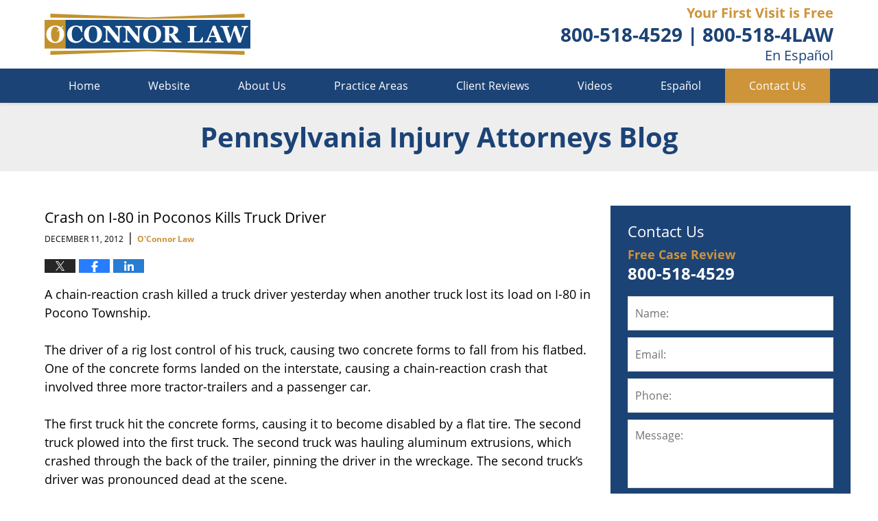

--- FILE ---
content_type: text/html; charset=UTF-8
request_url: https://www.pennsylvaniainjuryattorneysblog.com/crash-on-i-80-in-poconos-kills-truck-driver/
body_size: 14190
content:
<!DOCTYPE html>
<html class="no-js displaymode-full" itemscope itemtype="http://schema.org/Blog" lang="en-US">
	<head prefix="og: http://ogp.me/ns# article: http://ogp.me/ns/article#" >
		<meta http-equiv="Content-Type" content="text/html; charset=utf-8" />
		<title>Crash on I-80 in Poconos Kills Truck Driver &#8212; Pennsylvania Injury Attorneys Blog &#8212; December 11, 2012</title>
		<meta name="viewport" content="width=device-width, initial-scale=1.0" />

		<link rel="stylesheet" type="text/css" media="all" href="/jresources/css/main.css?ver=20210622052857" />


		<script type="text/javascript">
			document.documentElement.className = document.documentElement.className.replace(/\bno-js\b/,"js");
		</script>

		<meta name="referrer" content="origin" />
		<meta name="referrer" content="unsafe-url" />

		<meta name='robots' content='index, follow, max-image-preview:large, max-snippet:-1, max-video-preview:-1' />
	<style>img:is([sizes="auto" i], [sizes^="auto," i]) { contain-intrinsic-size: 3000px 1500px }</style>
	
	<!-- This site is optimized with the Yoast SEO plugin v25.7 - https://yoast.com/wordpress/plugins/seo/ -->
	<meta name="description" content="A chain-reaction crash killed a truck driver yesterday when another truck lost its load on I-80 in Pocono Township. The driver of a rig lost control of &#8212; December 11, 2012" />
	<link rel="canonical" href="https://www.pennsylvaniainjuryattorneysblog.com/crash-on-i-80-in-poconos-kills-truck-driver/" />
	<meta name="twitter:label1" content="Written by" />
	<meta name="twitter:data1" content="O&#039;Connor Law" />
	<meta name="twitter:label2" content="Est. reading time" />
	<meta name="twitter:data2" content="1 minute" />
	<!-- / Yoast SEO plugin. -->


<link rel='dns-prefetch' href='//stats.wp.com' />
<link rel='dns-prefetch' href='//v0.wordpress.com' />
<link rel="alternate" type="application/rss+xml" title="Pennsylvania Injury Attorneys Blog &raquo; Feed" href="https://www.pennsylvaniainjuryattorneysblog.com/feed/" />
<link rel="alternate" type="application/rss+xml" title="Pennsylvania Injury Attorneys Blog &raquo; Comments Feed" href="https://www.pennsylvaniainjuryattorneysblog.com/comments/feed/" />
<script type="text/javascript">
/* <![CDATA[ */
window._wpemojiSettings = {"baseUrl":"https:\/\/s.w.org\/images\/core\/emoji\/16.0.1\/72x72\/","ext":".png","svgUrl":"https:\/\/s.w.org\/images\/core\/emoji\/16.0.1\/svg\/","svgExt":".svg","source":{"concatemoji":"https:\/\/www.pennsylvaniainjuryattorneysblog.com\/wp-includes\/js\/wp-emoji-release.min.js?ver=7f08c3448240c80842b50f945023b5cf"}};
/*! This file is auto-generated */
!function(s,n){var o,i,e;function c(e){try{var t={supportTests:e,timestamp:(new Date).valueOf()};sessionStorage.setItem(o,JSON.stringify(t))}catch(e){}}function p(e,t,n){e.clearRect(0,0,e.canvas.width,e.canvas.height),e.fillText(t,0,0);var t=new Uint32Array(e.getImageData(0,0,e.canvas.width,e.canvas.height).data),a=(e.clearRect(0,0,e.canvas.width,e.canvas.height),e.fillText(n,0,0),new Uint32Array(e.getImageData(0,0,e.canvas.width,e.canvas.height).data));return t.every(function(e,t){return e===a[t]})}function u(e,t){e.clearRect(0,0,e.canvas.width,e.canvas.height),e.fillText(t,0,0);for(var n=e.getImageData(16,16,1,1),a=0;a<n.data.length;a++)if(0!==n.data[a])return!1;return!0}function f(e,t,n,a){switch(t){case"flag":return n(e,"\ud83c\udff3\ufe0f\u200d\u26a7\ufe0f","\ud83c\udff3\ufe0f\u200b\u26a7\ufe0f")?!1:!n(e,"\ud83c\udde8\ud83c\uddf6","\ud83c\udde8\u200b\ud83c\uddf6")&&!n(e,"\ud83c\udff4\udb40\udc67\udb40\udc62\udb40\udc65\udb40\udc6e\udb40\udc67\udb40\udc7f","\ud83c\udff4\u200b\udb40\udc67\u200b\udb40\udc62\u200b\udb40\udc65\u200b\udb40\udc6e\u200b\udb40\udc67\u200b\udb40\udc7f");case"emoji":return!a(e,"\ud83e\udedf")}return!1}function g(e,t,n,a){var r="undefined"!=typeof WorkerGlobalScope&&self instanceof WorkerGlobalScope?new OffscreenCanvas(300,150):s.createElement("canvas"),o=r.getContext("2d",{willReadFrequently:!0}),i=(o.textBaseline="top",o.font="600 32px Arial",{});return e.forEach(function(e){i[e]=t(o,e,n,a)}),i}function t(e){var t=s.createElement("script");t.src=e,t.defer=!0,s.head.appendChild(t)}"undefined"!=typeof Promise&&(o="wpEmojiSettingsSupports",i=["flag","emoji"],n.supports={everything:!0,everythingExceptFlag:!0},e=new Promise(function(e){s.addEventListener("DOMContentLoaded",e,{once:!0})}),new Promise(function(t){var n=function(){try{var e=JSON.parse(sessionStorage.getItem(o));if("object"==typeof e&&"number"==typeof e.timestamp&&(new Date).valueOf()<e.timestamp+604800&&"object"==typeof e.supportTests)return e.supportTests}catch(e){}return null}();if(!n){if("undefined"!=typeof Worker&&"undefined"!=typeof OffscreenCanvas&&"undefined"!=typeof URL&&URL.createObjectURL&&"undefined"!=typeof Blob)try{var e="postMessage("+g.toString()+"("+[JSON.stringify(i),f.toString(),p.toString(),u.toString()].join(",")+"));",a=new Blob([e],{type:"text/javascript"}),r=new Worker(URL.createObjectURL(a),{name:"wpTestEmojiSupports"});return void(r.onmessage=function(e){c(n=e.data),r.terminate(),t(n)})}catch(e){}c(n=g(i,f,p,u))}t(n)}).then(function(e){for(var t in e)n.supports[t]=e[t],n.supports.everything=n.supports.everything&&n.supports[t],"flag"!==t&&(n.supports.everythingExceptFlag=n.supports.everythingExceptFlag&&n.supports[t]);n.supports.everythingExceptFlag=n.supports.everythingExceptFlag&&!n.supports.flag,n.DOMReady=!1,n.readyCallback=function(){n.DOMReady=!0}}).then(function(){return e}).then(function(){var e;n.supports.everything||(n.readyCallback(),(e=n.source||{}).concatemoji?t(e.concatemoji):e.wpemoji&&e.twemoji&&(t(e.twemoji),t(e.wpemoji)))}))}((window,document),window._wpemojiSettings);
/* ]]> */
</script>
<style id='wp-emoji-styles-inline-css' type='text/css'>

	img.wp-smiley, img.emoji {
		display: inline !important;
		border: none !important;
		box-shadow: none !important;
		height: 1em !important;
		width: 1em !important;
		margin: 0 0.07em !important;
		vertical-align: -0.1em !important;
		background: none !important;
		padding: 0 !important;
	}
</style>
<link rel='stylesheet' id='wp-block-library-css' href='https://www.pennsylvaniainjuryattorneysblog.com/wp-includes/css/dist/block-library/style.min.css?ver=7f08c3448240c80842b50f945023b5cf' type='text/css' media='all' />
<style id='classic-theme-styles-inline-css' type='text/css'>
/*! This file is auto-generated */
.wp-block-button__link{color:#fff;background-color:#32373c;border-radius:9999px;box-shadow:none;text-decoration:none;padding:calc(.667em + 2px) calc(1.333em + 2px);font-size:1.125em}.wp-block-file__button{background:#32373c;color:#fff;text-decoration:none}
</style>
<style id='global-styles-inline-css' type='text/css'>
:root{--wp--preset--aspect-ratio--square: 1;--wp--preset--aspect-ratio--4-3: 4/3;--wp--preset--aspect-ratio--3-4: 3/4;--wp--preset--aspect-ratio--3-2: 3/2;--wp--preset--aspect-ratio--2-3: 2/3;--wp--preset--aspect-ratio--16-9: 16/9;--wp--preset--aspect-ratio--9-16: 9/16;--wp--preset--color--black: #000000;--wp--preset--color--cyan-bluish-gray: #abb8c3;--wp--preset--color--white: #ffffff;--wp--preset--color--pale-pink: #f78da7;--wp--preset--color--vivid-red: #cf2e2e;--wp--preset--color--luminous-vivid-orange: #ff6900;--wp--preset--color--luminous-vivid-amber: #fcb900;--wp--preset--color--light-green-cyan: #7bdcb5;--wp--preset--color--vivid-green-cyan: #00d084;--wp--preset--color--pale-cyan-blue: #8ed1fc;--wp--preset--color--vivid-cyan-blue: #0693e3;--wp--preset--color--vivid-purple: #9b51e0;--wp--preset--gradient--vivid-cyan-blue-to-vivid-purple: linear-gradient(135deg,rgba(6,147,227,1) 0%,rgb(155,81,224) 100%);--wp--preset--gradient--light-green-cyan-to-vivid-green-cyan: linear-gradient(135deg,rgb(122,220,180) 0%,rgb(0,208,130) 100%);--wp--preset--gradient--luminous-vivid-amber-to-luminous-vivid-orange: linear-gradient(135deg,rgba(252,185,0,1) 0%,rgba(255,105,0,1) 100%);--wp--preset--gradient--luminous-vivid-orange-to-vivid-red: linear-gradient(135deg,rgba(255,105,0,1) 0%,rgb(207,46,46) 100%);--wp--preset--gradient--very-light-gray-to-cyan-bluish-gray: linear-gradient(135deg,rgb(238,238,238) 0%,rgb(169,184,195) 100%);--wp--preset--gradient--cool-to-warm-spectrum: linear-gradient(135deg,rgb(74,234,220) 0%,rgb(151,120,209) 20%,rgb(207,42,186) 40%,rgb(238,44,130) 60%,rgb(251,105,98) 80%,rgb(254,248,76) 100%);--wp--preset--gradient--blush-light-purple: linear-gradient(135deg,rgb(255,206,236) 0%,rgb(152,150,240) 100%);--wp--preset--gradient--blush-bordeaux: linear-gradient(135deg,rgb(254,205,165) 0%,rgb(254,45,45) 50%,rgb(107,0,62) 100%);--wp--preset--gradient--luminous-dusk: linear-gradient(135deg,rgb(255,203,112) 0%,rgb(199,81,192) 50%,rgb(65,88,208) 100%);--wp--preset--gradient--pale-ocean: linear-gradient(135deg,rgb(255,245,203) 0%,rgb(182,227,212) 50%,rgb(51,167,181) 100%);--wp--preset--gradient--electric-grass: linear-gradient(135deg,rgb(202,248,128) 0%,rgb(113,206,126) 100%);--wp--preset--gradient--midnight: linear-gradient(135deg,rgb(2,3,129) 0%,rgb(40,116,252) 100%);--wp--preset--font-size--small: 13px;--wp--preset--font-size--medium: 20px;--wp--preset--font-size--large: 36px;--wp--preset--font-size--x-large: 42px;--wp--preset--spacing--20: 0.44rem;--wp--preset--spacing--30: 0.67rem;--wp--preset--spacing--40: 1rem;--wp--preset--spacing--50: 1.5rem;--wp--preset--spacing--60: 2.25rem;--wp--preset--spacing--70: 3.38rem;--wp--preset--spacing--80: 5.06rem;--wp--preset--shadow--natural: 6px 6px 9px rgba(0, 0, 0, 0.2);--wp--preset--shadow--deep: 12px 12px 50px rgba(0, 0, 0, 0.4);--wp--preset--shadow--sharp: 6px 6px 0px rgba(0, 0, 0, 0.2);--wp--preset--shadow--outlined: 6px 6px 0px -3px rgba(255, 255, 255, 1), 6px 6px rgba(0, 0, 0, 1);--wp--preset--shadow--crisp: 6px 6px 0px rgba(0, 0, 0, 1);}:where(.is-layout-flex){gap: 0.5em;}:where(.is-layout-grid){gap: 0.5em;}body .is-layout-flex{display: flex;}.is-layout-flex{flex-wrap: wrap;align-items: center;}.is-layout-flex > :is(*, div){margin: 0;}body .is-layout-grid{display: grid;}.is-layout-grid > :is(*, div){margin: 0;}:where(.wp-block-columns.is-layout-flex){gap: 2em;}:where(.wp-block-columns.is-layout-grid){gap: 2em;}:where(.wp-block-post-template.is-layout-flex){gap: 1.25em;}:where(.wp-block-post-template.is-layout-grid){gap: 1.25em;}.has-black-color{color: var(--wp--preset--color--black) !important;}.has-cyan-bluish-gray-color{color: var(--wp--preset--color--cyan-bluish-gray) !important;}.has-white-color{color: var(--wp--preset--color--white) !important;}.has-pale-pink-color{color: var(--wp--preset--color--pale-pink) !important;}.has-vivid-red-color{color: var(--wp--preset--color--vivid-red) !important;}.has-luminous-vivid-orange-color{color: var(--wp--preset--color--luminous-vivid-orange) !important;}.has-luminous-vivid-amber-color{color: var(--wp--preset--color--luminous-vivid-amber) !important;}.has-light-green-cyan-color{color: var(--wp--preset--color--light-green-cyan) !important;}.has-vivid-green-cyan-color{color: var(--wp--preset--color--vivid-green-cyan) !important;}.has-pale-cyan-blue-color{color: var(--wp--preset--color--pale-cyan-blue) !important;}.has-vivid-cyan-blue-color{color: var(--wp--preset--color--vivid-cyan-blue) !important;}.has-vivid-purple-color{color: var(--wp--preset--color--vivid-purple) !important;}.has-black-background-color{background-color: var(--wp--preset--color--black) !important;}.has-cyan-bluish-gray-background-color{background-color: var(--wp--preset--color--cyan-bluish-gray) !important;}.has-white-background-color{background-color: var(--wp--preset--color--white) !important;}.has-pale-pink-background-color{background-color: var(--wp--preset--color--pale-pink) !important;}.has-vivid-red-background-color{background-color: var(--wp--preset--color--vivid-red) !important;}.has-luminous-vivid-orange-background-color{background-color: var(--wp--preset--color--luminous-vivid-orange) !important;}.has-luminous-vivid-amber-background-color{background-color: var(--wp--preset--color--luminous-vivid-amber) !important;}.has-light-green-cyan-background-color{background-color: var(--wp--preset--color--light-green-cyan) !important;}.has-vivid-green-cyan-background-color{background-color: var(--wp--preset--color--vivid-green-cyan) !important;}.has-pale-cyan-blue-background-color{background-color: var(--wp--preset--color--pale-cyan-blue) !important;}.has-vivid-cyan-blue-background-color{background-color: var(--wp--preset--color--vivid-cyan-blue) !important;}.has-vivid-purple-background-color{background-color: var(--wp--preset--color--vivid-purple) !important;}.has-black-border-color{border-color: var(--wp--preset--color--black) !important;}.has-cyan-bluish-gray-border-color{border-color: var(--wp--preset--color--cyan-bluish-gray) !important;}.has-white-border-color{border-color: var(--wp--preset--color--white) !important;}.has-pale-pink-border-color{border-color: var(--wp--preset--color--pale-pink) !important;}.has-vivid-red-border-color{border-color: var(--wp--preset--color--vivid-red) !important;}.has-luminous-vivid-orange-border-color{border-color: var(--wp--preset--color--luminous-vivid-orange) !important;}.has-luminous-vivid-amber-border-color{border-color: var(--wp--preset--color--luminous-vivid-amber) !important;}.has-light-green-cyan-border-color{border-color: var(--wp--preset--color--light-green-cyan) !important;}.has-vivid-green-cyan-border-color{border-color: var(--wp--preset--color--vivid-green-cyan) !important;}.has-pale-cyan-blue-border-color{border-color: var(--wp--preset--color--pale-cyan-blue) !important;}.has-vivid-cyan-blue-border-color{border-color: var(--wp--preset--color--vivid-cyan-blue) !important;}.has-vivid-purple-border-color{border-color: var(--wp--preset--color--vivid-purple) !important;}.has-vivid-cyan-blue-to-vivid-purple-gradient-background{background: var(--wp--preset--gradient--vivid-cyan-blue-to-vivid-purple) !important;}.has-light-green-cyan-to-vivid-green-cyan-gradient-background{background: var(--wp--preset--gradient--light-green-cyan-to-vivid-green-cyan) !important;}.has-luminous-vivid-amber-to-luminous-vivid-orange-gradient-background{background: var(--wp--preset--gradient--luminous-vivid-amber-to-luminous-vivid-orange) !important;}.has-luminous-vivid-orange-to-vivid-red-gradient-background{background: var(--wp--preset--gradient--luminous-vivid-orange-to-vivid-red) !important;}.has-very-light-gray-to-cyan-bluish-gray-gradient-background{background: var(--wp--preset--gradient--very-light-gray-to-cyan-bluish-gray) !important;}.has-cool-to-warm-spectrum-gradient-background{background: var(--wp--preset--gradient--cool-to-warm-spectrum) !important;}.has-blush-light-purple-gradient-background{background: var(--wp--preset--gradient--blush-light-purple) !important;}.has-blush-bordeaux-gradient-background{background: var(--wp--preset--gradient--blush-bordeaux) !important;}.has-luminous-dusk-gradient-background{background: var(--wp--preset--gradient--luminous-dusk) !important;}.has-pale-ocean-gradient-background{background: var(--wp--preset--gradient--pale-ocean) !important;}.has-electric-grass-gradient-background{background: var(--wp--preset--gradient--electric-grass) !important;}.has-midnight-gradient-background{background: var(--wp--preset--gradient--midnight) !important;}.has-small-font-size{font-size: var(--wp--preset--font-size--small) !important;}.has-medium-font-size{font-size: var(--wp--preset--font-size--medium) !important;}.has-large-font-size{font-size: var(--wp--preset--font-size--large) !important;}.has-x-large-font-size{font-size: var(--wp--preset--font-size--x-large) !important;}
:where(.wp-block-post-template.is-layout-flex){gap: 1.25em;}:where(.wp-block-post-template.is-layout-grid){gap: 1.25em;}
:where(.wp-block-columns.is-layout-flex){gap: 2em;}:where(.wp-block-columns.is-layout-grid){gap: 2em;}
:root :where(.wp-block-pullquote){font-size: 1.5em;line-height: 1.6;}
</style>
<script type="text/javascript" src="https://www.pennsylvaniainjuryattorneysblog.com/wp-includes/js/jquery/jquery.min.js?ver=3.7.1" id="jquery-core-js"></script>
<script type="text/javascript" src="https://www.pennsylvaniainjuryattorneysblog.com/wp-includes/js/jquery/jquery-migrate.min.js?ver=3.4.1" id="jquery-migrate-js"></script>
<link rel="https://api.w.org/" href="https://www.pennsylvaniainjuryattorneysblog.com/wp-json/" /><link rel="alternate" title="JSON" type="application/json" href="https://www.pennsylvaniainjuryattorneysblog.com/wp-json/wp/v2/posts/250" /><link rel="EditURI" type="application/rsd+xml" title="RSD" href="https://www.pennsylvaniainjuryattorneysblog.com/xmlrpc.php?rsd" />

<link rel='shortlink' href='https://wp.me/p4r37g-42' />
<link rel="alternate" title="oEmbed (JSON)" type="application/json+oembed" href="https://www.pennsylvaniainjuryattorneysblog.com/wp-json/oembed/1.0/embed?url=https%3A%2F%2Fwww.pennsylvaniainjuryattorneysblog.com%2Fcrash-on-i-80-in-poconos-kills-truck-driver%2F" />
<link rel="alternate" title="oEmbed (XML)" type="text/xml+oembed" href="https://www.pennsylvaniainjuryattorneysblog.com/wp-json/oembed/1.0/embed?url=https%3A%2F%2Fwww.pennsylvaniainjuryattorneysblog.com%2Fcrash-on-i-80-in-poconos-kills-truck-driver%2F&#038;format=xml" />
	<style>img#wpstats{display:none}</style>
		<link rel="amphtml" href="https://www.pennsylvaniainjuryattorneysblog.com/amp/crash-on-i-80-in-poconos-kills-truck-driver/" />
		<!-- Willow Authorship Tags -->
<link href="https://www.oconnorlaw.com/" rel="publisher" />
<link href="https://www.oconnorlaw.com/about-us.html" rel="author" />

<!-- End Willow Authorship Tags -->		<!-- Willow Opengraph and Twitter Cards -->
<meta name="twitter:creator" content="@oconnorlaw09" />
<meta name="twitter:card" content="summary" />
<meta name="twitter:url" content="https://wp.me/p4r37g-42" />
<meta name="twitter:title" content="Crash on I-80 in Poconos Kills Truck Driver" />
<meta name="twitter:description" content="A chain-reaction crash killed a truck driver yesterday when another truck lost its load on I-80 in Pocono Township. The driver of a rig lost control of his truck, causing two concrete forms to ..." />
<meta name="twitter:image" content="https://www.pennsylvaniainjuryattorneysblog.com/files/2020/01/social-image-logo-ocl.jpg" />
<meta property="article:published_time" content="2012-12-11T11:19:12-05:00" />
<meta property="article:modified_time" content="2012-12-11T11:19:12-05:00" />
<meta property="article:section" content="Tractor Trailer Accidents" />
<meta property="article:author" content="https://www.facebook.com/mjoclaw" />
<meta property="og:url" content="https://www.pennsylvaniainjuryattorneysblog.com/crash-on-i-80-in-poconos-kills-truck-driver/" />
<meta property="og:title" content="Crash on I-80 in Poconos Kills Truck Driver" />
<meta property="og:description" content="A chain-reaction crash killed a truck driver yesterday when another truck lost its load on I-80 in Pocono Township. The driver of a rig lost control of his truck, causing two concrete forms to ..." />
<meta property="og:type" content="article" />
<meta property="og:image" content="https://www.pennsylvaniainjuryattorneysblog.com/files/2020/01/social-image-logo-ocl.jpg" />
<meta property="og:image:width" content="1200" />
<meta property="og:image:height" content="1200" />
<meta property="og:image:url" content="https://www.pennsylvaniainjuryattorneysblog.com/files/2020/01/social-image-logo-ocl.jpg" />
<meta property="og:image:secure_url" content="https://www.pennsylvaniainjuryattorneysblog.com/files/2020/01/social-image-logo-ocl.jpg" />
<meta property="og:site_name" content="Pennsylvania Injury Attorneys Blog" />

<!-- End Willow Opengraph and Twitter Cards -->

				<link rel="shortcut icon" type="image/x-icon" href="/jresources/icons/favicon.ico"  />
<!-- Google Analytics Metadata -->
<script> window.jmetadata = window.jmetadata || { site: { id: '373', installation: 'lawblogger', name: 'pennsylvaniainjuryattorneysblog-com',  willow: '1', domain: 'pennsylvaniainjuryattorneysblog.com', key: 'Li0tLSAuLi0gLi4uIC0gLi4gLi1wZW5uc3lsdmFuaWFpbmp1cnlhdHRvcm5leXNibG9nLmNvbQ==' }, analytics: { ga4: [ { measurementId: 'G-RPSBT2JXV7' } ] } } </script>
<!-- End of Google Analytics Metadata -->

<!-- Google Tag Manager -->
<script>(function(w,d,s,l,i){w[l]=w[l]||[];w[l].push({'gtm.start': new Date().getTime(),event:'gtm.js'});var f=d.getElementsByTagName(s)[0], j=d.createElement(s),dl=l!='dataLayer'?'&l='+l:'';j.async=true;j.src= 'https://www.googletagmanager.com/gtm.js?id='+i+dl;f.parentNode.insertBefore(j,f); })(window,document,'script','dataLayer','GTM-PHFNLNH');</script>
<!-- End Google Tag Manager -->

<link rel="next" href="https://www.pennsylvaniainjuryattorneysblog.com/tips-for-keeping-safe-this-holiday-season/" />
<link rel="prev" href="https://www.pennsylvaniainjuryattorneysblog.com/fatal-tractor-trailer-accident-mars-thanksgiving-weekend/" />

	<script async defer src="https://justatic.com/e/widgets/js/justia.js"></script>

	</head>
	<body class="willow willow-responsive wp-singular post-template-default single single-post postid-250 single-format-standard wp-theme-Willow-Responsive">
	<div id="top-numbers-v2" class="top-numbers-v2 tnv2-sticky"><ul><li>Free Consultation: <strong><span class="cvz_tollfree">(800) 518-4LAW</span> </strong> <a class="tnv2-button" rel="nofollow" href="tel:1.800.518.4529" data-gtm-location="Sticky Header" data-gtm-value="1.800.518.4529" data-gtm-action="Contact" data-gtm-category="Phones" data-gtm-device="Mobile" data-gtm-event="phone_contact" data-gtm-label="Call" data-gtm-target="Button" data-gtm-type="click">Tap Here To Call Us</a></li></ul></div>

<div id="fb-root"></div>

		<div class="container">
			<div class="cwrap">

			<!-- HEADER -->
			<header id="header" role="banner">
							<div id="head" class="header-tag-group">

					<div id="logo">
						<a href="https://www.oconnorlaw.com/">							<img src="/jresources/images/logo.png?ver=20210622052857" id="mainlogo" alt="O'Connor Law" />
							Pennsylvania Injury Attorneys Blog</a>
					</div>
										<div id="tagline"><a  href="https://www.oconnorlaw.com/" class="tagline-link tagline-text">Published By O'Connor Law</a></div>
									</div><!--/#head-->
				<nav id="main-nav" role="navigation">
					<span class="visuallyhidden">Navigation</span>
					<div id="topnav" class="topnav nav-custom"><ul id="tnav-toplevel" class="menu"><li id="menu-item-8" class="priority_1 menu-item menu-item-type-custom menu-item-object-custom menu-item-8"><a href="/">Home</a></li>
<li id="menu-item-9" class="priority_2 menu-item menu-item-type-custom menu-item-object-custom menu-item-9"><a href="https://www.oconnorlaw.com/">Website</a></li>
<li id="menu-item-21" class="priority_4 menu-item menu-item-type-custom menu-item-object-custom menu-item-21"><a href="https://www.oconnorlaw.com/about-us.html">About Us</a></li>
<li id="menu-item-10" class="priority_3 menu-item menu-item-type-custom menu-item-object-custom menu-item-10"><a href="https://www.oconnorlaw.com/practice-areas.html">Practice Areas</a></li>
<li id="menu-item-22" class="priority_5 menu-item menu-item-type-custom menu-item-object-custom menu-item-22"><a href="https://www.oconnorlaw.com/client-reviews.html">Client Reviews</a></li>
<li id="menu-item-674" class="priority_6 menu-item menu-item-type-custom menu-item-object-custom menu-item-674"><a href="https://www.oconnorlaw.com/videos.html">Videos</a></li>
<li id="menu-item-675" class="priority_7 menu-item menu-item-type-custom menu-item-object-custom menu-item-675"><a href="https://www.nopagasinogana.com/">Español</a></li>
<li id="menu-item-11" class="priority_1 contactus menu-item menu-item-type-custom menu-item-object-custom menu-item-11"><a href="https://www.oconnorlaw.com/contact-us.html">Contact Us</a></li>
</ul></div>				</nav>
				<div class="hfrags"><div class="header-cta" id="header-cta"> <div class="description"><a href="https://www.oconnorlaw.com/contact-us.html"> <strong class="cta-line -accent">Your First Visit is Free</strong> <strong class="cta-line -large"><span class="cvz_tollfree">800-518-4529</span> | <span class="cvz_tollfree">800-518-4LAW</span></strong> <span class="cta-line">En Español</span> </a></div> </div> </div>			</header>

			            

            <!-- MAIN -->
            <div id="main">
	            <div class="custom_html_content_top"><div class="imgwrap"> <div id="img3"> <div class="blogname-wrapper"> <a href="/" class="main-blogname"> <strong class="inner-blogname">Pennsylvania Injury Attorneys Blog</strong> </a> </div> </div> </div></div>                <div class="mwrap">
                	
                	
	                <section class="content">
	                		                	<div class="bodytext">
		                	

<article id="post-250" class="entry post-250 post type-post status-publish format-standard hentry category-tractor-trailer-accidents" itemprop="blogPost" itemtype="http://schema.org/BlogPosting" itemscope>
	<link itemprop="mainEntityOfPage" href="https://www.pennsylvaniainjuryattorneysblog.com/crash-on-i-80-in-poconos-kills-truck-driver/" />
	<div class="inner-wrapper">
		<header>

			
			
						<div id="default-featured-image-250-post-id-250" itemprop="image" itemtype="http://schema.org/ImageObject" itemscope>
	<link itemprop="url" href="https://www.pennsylvaniainjuryattorneysblog.com/files/2020/01/social-image-logo-ocl.jpg" />
	<meta itemprop="width" content="1200" />
	<meta itemprop="height" content="1200" />
	<meta itemprop="representativeOfPage" content="http://schema.org/False" />
</div>
			
			
			
            <h1 class="entry-title" itemprop="name">Crash on I-80 in Poconos Kills Truck Driver</h1>
                <meta itemprop="headline" content="Crash on I-80 in Poconos Kills Truck Driver" />
			
			
			
			<div class="author-date-label"><span class="published-date"><span class="published-date-label">Published on:</span> <time datetime="2012-12-11T11:19:12-05:00" class="post-date published" itemprop="datePublished" pubdate>December 11, 2012</time></span><span class="author-date-sep"> | </span><span class="author vcard"> <span itemprop="author" itemtype="http://schema.org/Organization" itemscope><a href="https://www.oconnorlaw.com/about-us.html" class="url fn author-oconnorlaw1 author-1100 post-author-link" rel="author" target="_self" itemprop="url"><span itemprop="name">O'Connor Law</span></a><meta itemprop="sameAs" content="https://twitter.com/oconnorlaw09" /><meta itemprop="sameAs" content="https://www.facebook.com/mjoclaw" /><meta itemprop="sameAs" content="http://lawyers.justia.com/firm/michael-j-o-connor-associates-25704" /></span></span></div>
			<div class="sharelinks sharelinks-250 sharelinks-horizontal" id="sharelinks-250">
	<a href="https://twitter.com/intent/tweet?url=https%3A%2F%2Fwp.me%2Fp4r37g-42&amp;text=Crash+on+I-80+in+Poconos+Kills+Truck+Driver&amp;related=oconnorlaw09%3APost+Author" target="_blank"  onclick="javascript:window.open(this.href, '', 'menubar=no,toolbar=no,resizable=yes,scrollbars=yes,height=600,width=600');return false;"><img src="https://www.pennsylvaniainjuryattorneysblog.com/wp-content/themes/Willow-Responsive/images/share/twitter.gif" alt="Tweet this Post" /></a>
	<a href="https://www.facebook.com/sharer/sharer.php?u=https%3A%2F%2Fwww.pennsylvaniainjuryattorneysblog.com%2Fcrash-on-i-80-in-poconos-kills-truck-driver%2F" target="_blank"  onclick="javascript:window.open(this.href, '', 'menubar=no,toolbar=no,resizable=yes,scrollbars=yes,height=600,width=600');return false;"><img src="https://www.pennsylvaniainjuryattorneysblog.com/wp-content/themes/Willow-Responsive/images/share/fb.gif" alt="Share on Facebook" /></a>
	<a href="http://www.linkedin.com/shareArticle?mini=true&amp;url=https%3A%2F%2Fwww.pennsylvaniainjuryattorneysblog.com%2Fcrash-on-i-80-in-poconos-kills-truck-driver%2F&amp;title=Crash+on+I-80+in+Poconos+Kills+Truck+Driver&amp;source=Pennsylvania+Injury+Attorneys+Blog" target="_blank"  onclick="javascript:window.open(this.href, '', 'menubar=no,toolbar=no,resizable=yes,scrollbars=yes,height=600,width=600');return false;"><img src="https://www.pennsylvaniainjuryattorneysblog.com/wp-content/themes/Willow-Responsive/images/share/linkedin.gif" alt="Share on LinkedIn" /></a>
</div>					</header>
		<div class="content" itemprop="articleBody">
									<div class="entry-content">
								<p>A chain-reaction crash killed a truck driver yesterday when another truck lost its load on I-80 in Pocono Township.</p>
<p>The driver of a rig lost control of his truck, causing two concrete forms to fall from his flatbed. One of the concrete forms landed on the interstate, causing a chain-reaction crash that involved three more tractor-trailers and a passenger car.</p>
<p>The first truck hit the concrete forms, causing it to become disabled by a flat tire. The second truck plowed into the first truck. The second truck was hauling aluminum extrusions, which crashed through the back of the trailer, pinning the driver in the wreckage. The second truck&#8217;s driver was pronounced dead at the scene.</p>
<p>I-80 East was closed all day through Monday night, as a team of state police accident reconstructionists documented the wreck. Workers were clearing the wreckage and cleaning up diesel fuel from the road into the night.</p>
							</div>
					</div>
		<footer>
							<div class="author vcard"> <span itemprop="author" itemtype="http://schema.org/Organization" itemscope><a href="https://www.oconnorlaw.com/about-us.html" class="url fn author-oconnorlaw1 author-1100 post-author-link" rel="author" target="_self" itemprop="url"><span itemprop="name">O'Connor Law</span></a><meta itemprop="sameAs" content="https://twitter.com/oconnorlaw09" /><meta itemprop="sameAs" content="https://www.facebook.com/mjoclaw" /><meta itemprop="sameAs" content="http://lawyers.justia.com/firm/michael-j-o-connor-associates-25704" /></span></div>						<div itemprop="publisher" itemtype="http://schema.org/Organization" itemscope>
				<meta itemprop="name" content="O'Connor Law" />
				
<div itemprop="logo" itemtype="http://schema.org/ImageObject" itemscope>
	<link itemprop="url" href="https://www.pennsylvaniainjuryattorneysblog.com/files/2020/01/social-image-logo-oclx60.jpg" />
	<meta itemprop="height" content="60" />
	<meta itemprop="width" content="205" />
	<meta itemprop="representativeOfPage" content="http://schema.org/True" />
</div>
			</div>

			<div class="category-list"><span class="category-list-label">Posted in:</span> <span class="category-list-items"><a href="https://www.pennsylvaniainjuryattorneysblog.com/category/tractor-trailer-accidents/" title="View all posts in Tractor Trailer Accidents" class="category-tractor-trailer-accidents term-8 post-category-link">Tractor Trailer Accidents</a></span></div>			
			<div class="published-date"><span class="published-date-label">Published on:</span> <time datetime="2012-12-11T11:19:12-05:00" class="post-date published" itemprop="datePublished" pubdate>December 11, 2012</time></div>			<div class="visuallyhidden">Updated:
				<time datetime="2012-12-11T11:19:12-05:00" class="updated" itemprop="dateModified">December 11, 2012 11:19 am</time>
			</div>

			
			
			
			
<!-- You can start editing here. -->


			<!-- If comments are closed. -->
		<p class="nocomments">Comments are closed.</p>

	

		</footer>

	</div>
</article>
	<div class="navigation">
		<nav id="post-pagination-bottom" class="pagination post-pagination" role="navigation">
		<span class="nav-prev"><a rel="prev" href="https://www.pennsylvaniainjuryattorneysblog.com/fatal-tractor-trailer-accident-mars-thanksgiving-weekend/" title="Fatal Tractor Trailer Accident Mars Thanksgiving Weekend"><span class="arrow-left">&laquo;</span> Previous</a></span> <span class="nav-sep">|</span> <span class="nav-home"><a rel="home" href="https://www.pennsylvaniainjuryattorneysblog.com/">Home</a></span> <span class="nav-sep">|</span> <span class="nav-next"><a rel="next" href="https://www.pennsylvaniainjuryattorneysblog.com/tips-for-keeping-safe-this-holiday-season/" title="Tips for Keeping Safe this Holiday Season">Next <span class="arrow-right">&raquo;</span></a></span>				</nav>
	</div>
								</div>

																<aside class="sidebar primary-sidebar sc-2 secondary-content" id="sc-2">
			</aside>

							
						</section>

						<aside class="sidebar secondary-sidebar sc-1 secondary-content" id="sc-1">
	    <div id="justia_contact_form-2" class="widget sidebar-widget primary-sidebar-widget justia_contact_form">
    <strong class="widget-title sidebar-widget-title primary-sidebar-widget-title">Contact Us</strong><div class="content widget-content sidebar-widget-content primary-sidebar-widget-content">
    <div class="formdesc">Free Case Review <strong><span class="cvz_tollfree">800-518-4529</span></strong></div>
    <div id="contactform">
            <form data-gtm-label="Consultation Form" data-gtm-action="Submission" data-gtm-category="Forms" data-gtm-type="submission" data-gtm-conversion="1" id="genericcontactform" name="genericcontactform" action="/jshared/blog-contactus/" class="widget_form" data-validate="parsley">
            <div data-directive="j-recaptcha" data-recaptcha-key="6LeBCb0UAAAAAL2whX31AutdRgr4Z9Mq38j6O7B-" data-version="2" data-set-lang="en"></div>
            <div id="errmsg"></div>
            <input type="hidden" name="wpid" value="2" />
            <input type="hidden" name="5_From_Page" value="Pennsylvania Injury Attorneys Blog" />
            <input type="hidden" name="firm_name" value="O'Connor Law" />
            <input type="hidden" name="blog_name" value="Pennsylvania Injury Attorneys Blog" />
            <input type="hidden" name="site_id" value="" />
            <input type="hidden" name="prefix" value="373" />
            <input type="hidden" name="source" value="main" />
            <input type="hidden" name="source_off" value="" />
            <input type="hidden" name="return_url" value="https://www.pennsylvaniainjuryattorneysblog.com/thank-you/" />
            <input type="hidden" name="current_url" value="https://www.pennsylvaniainjuryattorneysblog.com/crash-on-i-80-in-poconos-kills-truck-driver/" />
            <input type="hidden" name="big_or_small" value="big" />
            <input type="hidden" name="is_blog" value="yes" />
            <span class="fld name"><label class="visuallyhidden" for="Name">Name:</label><input type="text" name="10_Name" id="Name" value=""  placeholder="Name:"   class="required"  required/></span><span class="fld email"><label class="visuallyhidden" for="Email">Email:</label><input type="email" name="20_Email" id="Email" value=""  placeholder="Email:"   class="required"  required/></span><span class="fld phone"><label class="visuallyhidden" for="Phone">Phone:</label><input type="tel" name="30_Phone" id="Phone" value=""  placeholder="Phone:"  pattern="[\+\(\)\d -]+" title="Please enter a valid phone number."  class="required"  required/></span><span class="fld message"><label class="visuallyhidden" for="Message">Message:</label><textarea name="40_Message" id="Message"  placeholder="Message:"  class="required"  required></textarea></span>
            
            
            
            
            <input type="hidden" name="required_fields" value="10_Name,20_Email,30_Phone,40_Message" />
            <input type="hidden" name="form_location" value="Consultation Form">
            <span class="submit">
                <button type="submit" name="submitbtn">Contact Us Now</button>
            </span>
        </form>
    </div>
    <div style="display:none !important;" class="normal" id="jwpform-validation"></div>
    </div></div><div id="jwpw_connect-2" class="widget sidebar-widget primary-sidebar-widget jwpw_connect">
    <strong class="widget-title sidebar-widget-title primary-sidebar-widget-title"></strong><div class="content widget-content sidebar-widget-content primary-sidebar-widget-content">
    
        <p class="connect-icons">
            <a href="https://www.facebook.com/pages/Michael-J-OConnor-Associates/25572427347" target="_blank" title="Facebook"><img src="https://lawyers.justia.com/s/facebook-flat-64.png" alt="Facebook Icon" border="0" /></a><a href="https://twitter.com/MJOConnorLaw" target="_blank" title="Twitter"><img src="https://lawyers.justia.com/s/twitter-flat-64.png" alt="Twitter Icon" border="0" /></a><a href="https://www.linkedin.com/pub/michael-j-o-connor/12/534/77" target="_blank" title="LinkedIn"><img src="https://lawyers.justia.com/s/linkedin-flat-64.png" alt="LinkedIn Icon" border="0" /></a><a href="https://lawyers.justia.com/firm/michael-j-o-connor-associates-25704" target="_blank" title="Justia"><img src="https://lawyers.justia.com/s/justia-flat-64.png" alt="Justia Icon" border="0" /></a><a href="https://www.youtube.com/user/AttorneyOConnor" target="_blank" title="YouTube"><img src="http://lawyers.justia.com/s/youtube-flat-64.png" alt="YouTube Icon" border="0" /></a><a href="http://rss.justia.com/PennsylvaniaInjuryAttorneysBlogCom" target="_blank" title="Feed"><img src="https://lawyers.justia.com/s/rss-flat-64.png" alt="Feed Icon" border="0" /></a>
        </p>
        <script type="application/ld+json">
{ "@context": "http://schema.org",
  "@type": "http://schema.org/LegalService",
  "name": "O'Connor Law",
  "image": "https://www.pennsylvaniainjuryattorneysblog.com/files/2020/01/social-image-logo-oclx60.jpg",
  "sameAs": ["https://www.facebook.com/pages/Michael-J-OConnor-Associates/25572427347","https://twitter.com/MJOConnorLaw","https://www.linkedin.com/pub/michael-j-o-connor/12/534/77","https://lawyers.justia.com/firm/michael-j-o-connor-associates-25704","https://www.youtube.com/user/AttorneyOConnor","http://rss.justia.com/PennsylvaniaInjuryAttorneysBlogCom"],
  "address": {
    "@type": "PostalAddress",
    "addressCountry": "US"
  }
}
</script>
        
</div></div>
<div id="j_categories-2" class="widget sidebar-widget primary-sidebar-widget j_categories"><strong class="widget-title sidebar-widget-title primary-sidebar-widget-title">Topics</strong><div class="content widget-content sidebar-widget-content primary-sidebar-widget-content"><ul>
    <li class="cat-item cat-item-0"><a href="https://www.pennsylvaniainjuryattorneysblog.com/category/personal-injury/">Personal Injury <span>(104)</span></a></li>
    <li class="cat-item cat-item-1"><a href="https://www.pennsylvaniainjuryattorneysblog.com/category/automobile-accidents/">Automobile Accidents <span>(73)</span></a></li>
    <li class="cat-item cat-item-2"><a href="https://www.pennsylvaniainjuryattorneysblog.com/category/product-liability/">Product Liability <span>(59)</span></a></li>
    <li class="cat-item cat-item-3"><a href="https://www.pennsylvaniainjuryattorneysblog.com/category/automobile-safety/">Automobile Safety <span>(59)</span></a></li>
    <li class="cat-item cat-item-4"><a href="https://www.pennsylvaniainjuryattorneysblog.com/category/tractor-trailer-accidents/">Tractor Trailer Accidents <span>(27)</span></a></li>
    <li class="cat-item cat-item-5"><a href="https://www.pennsylvaniainjuryattorneysblog.com/category/product-recalls/">Product Recalls <span>(27)</span></a></li>
    <li class="cat-item cat-item-6"><a href="https://www.pennsylvaniainjuryattorneysblog.com/category/motorcycle-accidents/">Motorcycle Accidents <span>(22)</span></a></li>
    <li class="cat-item cat-item-7"><a href="https://www.pennsylvaniainjuryattorneysblog.com/category/dangerous-drugs/">Dangerous Drugs <span>(12)</span></a></li>
    <li class="cat-item cat-item-8"><a href="https://www.pennsylvaniainjuryattorneysblog.com/category/medical-malpractice/">Medical Malpractice <span>(4)</span></a></li>
    <li class="cat-item cat-item-9"><a href="https://www.pennsylvaniainjuryattorneysblog.com/category/covid-19/">Covid-19 <span>(4)</span></a></li>
    <li class="cat-item cat-item-10"><a href="https://www.pennsylvaniainjuryattorneysblog.com/category/train-accident/">Train Accident <span>(1)</span></a></li>
    <li class="cat-item cat-item-11"><a href="https://www.pennsylvaniainjuryattorneysblog.com/category/internet-safety/">Internet Safety <span>(1)</span></a></li></ul></div></div><div id="custom_html-3" class="widget_text widget sidebar-widget primary-sidebar-widget widget_custom_html"><strong class="widget-title sidebar-widget-title primary-sidebar-widget-title">Search</strong><div class="content widget-content sidebar-widget-content primary-sidebar-widget-content"><div class="textwidget custom-html-widget"><form action="/" class="searchform" id="searchform" method="get" role="search"><div><label for="s" class="visuallyhidden">Search</label><input type="text" id="s" name="s" value="" placeholder="Enter Text"/><button type="submit" value="Search" id="searchsubmit">Search</button></div></form></div></div></div><div id="custom_html-2" class="widget_text widget sidebar-widget primary-sidebar-widget widget_custom_html"><strong class="widget-title sidebar-widget-title primary-sidebar-widget-title">Our Other Blogs</strong><div class="content widget-content sidebar-widget-content primary-sidebar-widget-content"><div class="textwidget custom-html-widget"><ul class="list-styless"><li><a href="https://www.pennsylvanianursinghomeabuselawyerblog.com/">Pennsylvania Nursing Home Abuse Lawyer Blog</a></li><li><a href="https://www.pennsylvaniaworkerscompensationlawyersblog.com/">Pennsylvania Workers' Compensation Lawyers Blog</a></li><li><a href="https://www.oconnorlaw.com/blog/">Pennsylvania Social Security Disability Lawyers Blog</a></li></ul></div></div></div>
		<div id="recent-posts-2" class="widget sidebar-widget primary-sidebar-widget widget_recent_entries">
		<strong class="widget-title sidebar-widget-title primary-sidebar-widget-title">Recent Entries</strong><div class="content widget-content sidebar-widget-content primary-sidebar-widget-content">
		<ul>
											<li>
					<a href="https://www.pennsylvaniainjuryattorneysblog.com/pas-paul-miller-law-goes-into-effect/">PA&#8217;s Paul Miller Law Goes Into Effect</a>
											<span class="post-date">June 9, 2025</span>
									</li>
											<li>
					<a href="https://www.pennsylvaniainjuryattorneysblog.com/aqua-pa-sues-company-over-pfas-contamination/">Aqua PA Sues Company over PFAS Contamination</a>
											<span class="post-date">March 10, 2025</span>
									</li>
											<li>
					<a href="https://www.pennsylvaniainjuryattorneysblog.com/water-contamination-at-camp-lejeune-marine-corps-base/">Water Contamination at Camp Lejeune Marine Corps Base</a>
											<span class="post-date">August 12, 2022</span>
									</li>
					</ul>

		</div></div></aside>

					</div>
				</div>


							<!-- FOOTER -->
				<footer id="footer">
					<span class="visuallyhidden">Contact Information</span>
					<div class="fcontainer">

													<div id="address">
								<div id="willow_address-2" class="address_container address-block-widget willow_address">	<div itemtype="http://schema.org/LegalService" class="slocation contactus" itemscope>
		
        <link itemprop="logo" href="https://www.pennsylvaniainjuryattorneysblog.com/files/2020/01/social-image-logo-oclx60.jpg">
        <link itemprop="image" href="https://www.pennsylvaniainjuryattorneysblog.com/files/2020/01/social-image-logo-oclx60.jpg">
        <link itemprop="url" href="https://www.pennsylvaniainjuryattorneysblog.com">
        <meta itemprop="name" content="O'Connor Law">
		<strong>Principal Office</strong>
        <div itemprop="address" itemtype="http://schema.org/PostalAddress" itemscope>
            <div itemprop="streetAddress">608 W Oak St</div>
            <span itemprop="addressLocality">Frackville</span>,
            <span itemprop="addressRegion">PA</span>
            <span itemprop="postalCode">17931</span>
        </div>
		
		
		<span class="contacts"> <span>Phone: <span itemprop="telephone" class="cvz_local">570-874-3300</span> </span> <span>Toll Free: <span itemprop="telephone" class="cvz_tollfree">800-518-4529</span> </span> <span>Fax: <span itemprop="faxNumber">570-874-4822</span> </span> </span>
	</div>	<div itemtype="http://schema.org/LegalService" class="slocation " itemscope>
		
        <link itemprop="logo" href="https://www.pennsylvaniainjuryattorneysblog.com/files/2020/01/social-image-logo-oclx60.jpg">
        <link itemprop="image" href="https://www.pennsylvaniainjuryattorneysblog.com/files/2020/01/social-image-logo-oclx60.jpg">
        <link itemprop="url" href="https://www.pennsylvaniainjuryattorneysblog.com">
        <meta itemprop="name" content="O'Connor Law">
		
        <div itemprop="address" itemtype="http://schema.org/PostalAddress" itemscope>
            <div itemprop="streetAddress">PO Box #201</div>
            <span itemprop="addressLocality">Frackville</span>,
            <span itemprop="addressRegion">PA</span>
            <span itemprop="postalCode">17931</span>
        </div>
		
		
		
	</div>	<div itemtype="http://schema.org/LegalService" class="slocation " itemscope>
		
        <link itemprop="logo" href="https://www.pennsylvaniainjuryattorneysblog.com/files/2020/01/social-image-logo-oclx60.jpg">
        <link itemprop="image" href="https://www.pennsylvaniainjuryattorneysblog.com/files/2020/01/social-image-logo-oclx60.jpg">
        <link itemprop="url" href="https://www.pennsylvaniainjuryattorneysblog.com">
        <meta itemprop="name" content="O'Connor Law">
		<strong>Allentown</strong>
        <div itemprop="address" itemtype="http://schema.org/PostalAddress" itemscope>
            <div itemprop="streetAddress">6081 Hamilton Blvd #600</div>
            <span itemprop="addressLocality">Allentown</span>,
            <span itemprop="addressRegion">PA</span>
            <span itemprop="postalCode">18106</span>
        </div>
		
		
		
	</div>	<div itemtype="http://schema.org/LegalService" class="slocation " itemscope>
		
        <link itemprop="logo" href="https://www.pennsylvaniainjuryattorneysblog.com/files/2020/01/social-image-logo-oclx60.jpg">
        <link itemprop="image" href="https://www.pennsylvaniainjuryattorneysblog.com/files/2020/01/social-image-logo-oclx60.jpg">
        <link itemprop="url" href="https://www.pennsylvaniainjuryattorneysblog.com">
        <meta itemprop="name" content="O'Connor Law">
		<strong>Bala Cynwyd</strong>
        <div itemprop="address" itemtype="http://schema.org/PostalAddress" itemscope>
            <div itemprop="streetAddress">2 Bala Plaza #300</div>
            <span itemprop="addressLocality">Bala Cynwyd</span>,
            <span itemprop="addressRegion">PA</span>
            <span itemprop="postalCode">19004</span>
        </div>
		
		
		
	</div>	<div itemtype="http://schema.org/LegalService" class="slocation " itemscope>
		
        <link itemprop="logo" href="https://www.pennsylvaniainjuryattorneysblog.com/files/2020/01/social-image-logo-oclx60.jpg">
        <link itemprop="image" href="https://www.pennsylvaniainjuryattorneysblog.com/files/2020/01/social-image-logo-oclx60.jpg">
        <link itemprop="url" href="https://www.pennsylvaniainjuryattorneysblog.com">
        <meta itemprop="name" content="O'Connor Law">
		<strong>Bloomsburg</strong>
        <div itemprop="address" itemtype="http://schema.org/PostalAddress" itemscope>
            <div itemprop="streetAddress">24 W Main St</div>
            <span itemprop="addressLocality">Bloomsburg</span>,
            <span itemprop="addressRegion">PA</span>
            <span itemprop="postalCode">17815</span>
        </div>
		
		
		
	</div>	<div itemtype="http://schema.org/LegalService" class="slocation " itemscope>
		
        <link itemprop="logo" href="https://www.pennsylvaniainjuryattorneysblog.com/files/2020/01/social-image-logo-oclx60.jpg">
        <link itemprop="image" href="https://www.pennsylvaniainjuryattorneysblog.com/files/2020/01/social-image-logo-oclx60.jpg">
        <link itemprop="url" href="https://www.pennsylvaniainjuryattorneysblog.com">
        <meta itemprop="name" content="O'Connor Law">
		<strong>Harrisburg</strong>
        <div itemprop="address" itemtype="http://schema.org/PostalAddress" itemscope>
            <div itemprop="streetAddress">330 E Park Dr</div>
            <span itemprop="addressLocality">Harrisburg</span>,
            <span itemprop="addressRegion">PA</span>
            <span itemprop="postalCode">17111</span>
        </div>
		
		
		
	</div>	<div itemtype="http://schema.org/LegalService" class="slocation " itemscope>
		
        <link itemprop="logo" href="https://www.pennsylvaniainjuryattorneysblog.com/files/2020/01/social-image-logo-oclx60.jpg">
        <link itemprop="image" href="https://www.pennsylvaniainjuryattorneysblog.com/files/2020/01/social-image-logo-oclx60.jpg">
        <link itemprop="url" href="https://www.pennsylvaniainjuryattorneysblog.com">
        <meta itemprop="name" content="O'Connor Law">
		<strong>Lancaster</strong>
        <div itemprop="address" itemtype="http://schema.org/PostalAddress" itemscope>
            <div itemprop="streetAddress">1853 William Penn Way</div>
            <span itemprop="addressLocality">Lancaster</span>,
            <span itemprop="addressRegion">PA</span>
            <span itemprop="postalCode">17601</span>
        </div>
		
		
		
	</div>	<div itemtype="http://schema.org/LegalService" class="slocation " itemscope>
		
        <link itemprop="logo" href="https://www.pennsylvaniainjuryattorneysblog.com/files/2020/01/social-image-logo-oclx60.jpg">
        <link itemprop="image" href="https://www.pennsylvaniainjuryattorneysblog.com/files/2020/01/social-image-logo-oclx60.jpg">
        <link itemprop="url" href="https://www.pennsylvaniainjuryattorneysblog.com">
        <meta itemprop="name" content="O'Connor Law">
		<strong>Marlton</strong>
        <div itemprop="address" itemtype="http://schema.org/PostalAddress" itemscope>
            <div itemprop="streetAddress">10000 Lincoln Dr E #201</div>
            <span itemprop="addressLocality">Marlton</span>,
            <span itemprop="addressRegion">NJ</span>
            <span itemprop="postalCode">08053</span>
        </div>
		
		
		
	</div>	<div itemtype="http://schema.org/LegalService" class="slocation " itemscope>
		
        <link itemprop="logo" href="https://www.pennsylvaniainjuryattorneysblog.com/files/2020/01/social-image-logo-oclx60.jpg">
        <link itemprop="image" href="https://www.pennsylvaniainjuryattorneysblog.com/files/2020/01/social-image-logo-oclx60.jpg">
        <link itemprop="url" href="https://www.pennsylvaniainjuryattorneysblog.com">
        <meta itemprop="name" content="O'Connor Law">
		<strong>Scranton</strong>
        <div itemprop="address" itemtype="http://schema.org/PostalAddress" itemscope>
            <div itemprop="streetAddress">116 N Washington Ave</div>
            <span itemprop="addressLocality">Scranton</span>,
            <span itemprop="addressRegion">PA</span>
            <span itemprop="postalCode">18503</span>
        </div>
		
		
		
	</div>	<div itemtype="http://schema.org/LegalService" class="slocation " itemscope>
		
        <link itemprop="logo" href="https://www.pennsylvaniainjuryattorneysblog.com/files/2020/01/social-image-logo-oclx60.jpg">
        <link itemprop="image" href="https://www.pennsylvaniainjuryattorneysblog.com/files/2020/01/social-image-logo-oclx60.jpg">
        <link itemprop="url" href="https://www.pennsylvaniainjuryattorneysblog.com">
        <meta itemprop="name" content="O'Connor Law">
		<strong>State College</strong>
        <div itemprop="address" itemtype="http://schema.org/PostalAddress" itemscope>
            <div itemprop="streetAddress">119 S Burrowes St</div>
            <span itemprop="addressLocality">State College</span>,
            <span itemprop="addressRegion">PA</span>
            <span itemprop="postalCode">16801</span>
        </div>
		
		
		
	</div>	<div itemtype="http://schema.org/LegalService" class="slocation " itemscope>
		
        <link itemprop="logo" href="https://www.pennsylvaniainjuryattorneysblog.com/files/2020/01/social-image-logo-oclx60.jpg">
        <link itemprop="image" href="https://www.pennsylvaniainjuryattorneysblog.com/files/2020/01/social-image-logo-oclx60.jpg">
        <link itemprop="url" href="https://www.pennsylvaniainjuryattorneysblog.com">
        <meta itemprop="name" content="O'Connor Law">
		<strong>Williamsport</strong>
        <div itemprop="address" itemtype="http://schema.org/PostalAddress" itemscope>
            <div itemprop="streetAddress">460 Market St #205</div>
            <span itemprop="addressLocality">Williamsport</span>,
            <span itemprop="addressRegion">PA</span>
            <span itemprop="postalCode">17701</span>
        </div>
		
		
		
	</div></div>							</div>
						
						<div class="locations amp-include block"><strong class="heading4">Satellite Locations</strong><ul><li class="loc3"><a href="https://www.oconnorlaw.com/hazleton.html">Hazleton</a></li><li class="loc2"><a href="https://www.oconnorlaw.com/lock-haven.html">Lock Haven</a></li><li class="loc10"><a href="https://www.oconnorlaw.com/pittsburgh.html">Pittsburgh</a></li><li class="loc3"><a href="https://www.oconnorlaw.com/reading.html">Reading</a></li><li class="loc2"><a href="https://www.oconnorlaw.com/stroudsburg.html">Stroudsburg</a></li><li class="loc15"><a href="https://www.oconnorlaw.com/sunbury.html">Sunbury</a></li><li class="loc3"><a href="https://www.oconnorlaw.com/kingston.html">Wilkes-Barre/Kingston</a></li></ul></div>
						<nav id="footernav">
							<div id="footernav-wrapper" class="footernav nav-custom"><ul id="menu-footernav" class="menu"><li id="menu-item-12" class="menu-item menu-item-type-custom menu-item-object-custom menu-item-12"><a href="/">Home</a></li>
<li id="menu-item-13" class="menu-item menu-item-type-custom menu-item-object-custom menu-item-13"><a href="https://www.oconnorlaw.com/">Website</a></li>
<li id="menu-item-673" class="menu-item menu-item-type-custom menu-item-object-custom menu-item-673"><a href="https://www.oconnorlaw.com/privacy-policy.html">Privacy Policy</a></li>
<li id="menu-item-14" class="menu-item menu-item-type-custom menu-item-object-custom menu-item-14"><a href="https://www.oconnorlaw.com/disclaimer.html">Disclaimer</a></li>
<li id="menu-item-15" class="menu-item menu-item-type-custom menu-item-object-custom menu-item-15"><a href="https://www.oconnorlaw.com/contact-us.html">Contact Us</a></li>
<li id="menu-item-16" class="menu-item menu-item-type-custom menu-item-object-custom menu-item-16"><a href="https://www.oconnorlaw.com/sitemap.html">Website Map</a></li>
<li id="menu-item-17" class="menu-item menu-item-type-post_type menu-item-object-page menu-item-17"><a href="https://www.pennsylvaniainjuryattorneysblog.com/archives/">Blog Posts</a></li>
</ul></div>						</nav>
												<div class="copyright" title="Copyright &copy; 2026 O'Connor Law"><div class="jgrecaptcha-text"><p>This site is protected by reCAPTCHA and the Google <a target="_blank" href="https://policies.google.com/privacy">Privacy Policy</a> and <a target="_blank" href="https://policies.google.com/terms">Terms of Service</a> apply.</p><p>Please do not include any confidential or sensitive information in a contact form, text message, or voicemail. The contact form sends information by non-encrypted email, which is not secure. Submitting a contact form, sending a text message, making a phone call, or leaving a voicemail does not create an attorney-client relationship.</p></div><style>.grecaptcha-badge { visibility: hidden; } .jgrecaptcha-text p { margin: 1.8em 0; }</style><span class="copyright_label">Copyright &copy;</span> <span class="copyright_year">2026</span>, <a href="https://www.oconnorlaw.com/">O'Connor Law</a></div>
																		<div class="credits"><a target="_blank" href="https://www.justia.com/marketing/law-blogs/"><strong class="justia_brand">JUSTIA</strong> Law Firm Blog Design</a></div>
																	</div>
				</footer>
						</div> <!-- /.cwrap -->
		</div><!-- /.container -->
		<!--[if lt IE 9]>
			<script src="/jshared/jslibs/responsive/mediaqueries/css3-mediaqueries.1.0.2.min.js"></script>
		<![endif]-->
		<script type="text/javascript"> if(!('matchMedia' in window)){ document.write(unescape("%3Cscript src='/jshared/jslibs/responsive/mediaqueries/media.match.2.0.2.min.js' type='text/javascript'%3E%3C/script%3E")); } </script>
		<script type="speculationrules">
{"prefetch":[{"source":"document","where":{"and":[{"href_matches":"\/*"},{"not":{"href_matches":["\/wp-*.php","\/wp-admin\/*","\/files\/*","\/wp-content\/*","\/wp-content\/plugins\/*","\/wp-content\/themes\/Willow-Responsive\/*","\/*\\?(.+)"]}},{"not":{"selector_matches":"a[rel~=\"nofollow\"]"}},{"not":{"selector_matches":".no-prefetch, .no-prefetch a"}}]},"eagerness":"conservative"}]}
</script>
<script type="text/javascript" src="https://www.pennsylvaniainjuryattorneysblog.com/wp-content/plugins/jWP-Widgets/js/jwp-placeholder-fallback.js?ver=7f08c3448240c80842b50f945023b5cf" id="jwp-placeholder-fallback-js"></script>
<script type="text/javascript" src="https://www.pennsylvaniainjuryattorneysblog.com/wp-content/plugins/jWP-Widgets/js/jwp-forms.js?ver=7f08c3448240c80842b50f945023b5cf" id="jwp-forms-js"></script>
<script type="text/javascript" src="https://www.pennsylvaniainjuryattorneysblog.com/jshared/jslibs/validate/parsley.min.js?ver=7f08c3448240c80842b50f945023b5cf" id="parsley-js"></script>
<script type="text/javascript" src="https://www.pennsylvaniainjuryattorneysblog.com/jshared/jslibs/responsive/enquire/enquire.2.0.2.min.js?ver=2.0.2" id="enquire-js"></script>
<script type="text/javascript" src="https://www.pennsylvaniainjuryattorneysblog.com/jshared/jslibs/responsive/responsive.topnav.1.0.3.min.js?ver=1.0.3" id="responsive_topnav-js"></script>
<script type="text/javascript" src="https://www.pennsylvaniainjuryattorneysblog.com/jresources/js/site.min.js?ver=1548277042" id="willow_site.min-js"></script>
<script type="text/javascript" id="jetpack-stats-js-before">
/* <![CDATA[ */
_stq = window._stq || [];
_stq.push([ "view", JSON.parse("{\"v\":\"ext\",\"blog\":\"65552182\",\"post\":\"250\",\"tz\":\"-5\",\"srv\":\"www.pennsylvaniainjuryattorneysblog.com\",\"j\":\"1:14.7\"}") ]);
_stq.push([ "clickTrackerInit", "65552182", "250" ]);
/* ]]> */
</script>
<script type="text/javascript" src="https://stats.wp.com/e-202603.js" id="jetpack-stats-js" defer="defer" data-wp-strategy="defer"></script>

<!-- Google Code for Remarketing Tag -->
<script type="text/javascript">
/* <![CDATA[ */
    var google_conversion_id = 822991296;
    var google_custom_params = window.google_tag_params;
    var google_remarketing_only = true;
/* ]]> */
</script>
<script type="text/javascript" src="//www.googleadservices.com/pagead/conversion.js">
</script>
<noscript>
<div style="display:inline;">
<img height="1" width="1" style="border-style:none;" alt="" src="//googleads.g.doubleclick.net/pagead/viewthroughconversion/822991296/?guid=ON&amp;script=0"/>
</div>
</noscript>

<!-- start Titech-NWA Custom Code for replacing Vanity with Phone Number Based on URL Query String Parameter by Class Found for Multi-numbers and Single Pool -->
<script>
var titechNwa = { // Custom namespace to avoid function name collisions

// Fetches query string from URL and parses specified param value
  getQueryStringVal : function(field, url) {
        var href = url ? url : window.location.href;                // Specifies where to find URL
        var reg = new RegExp('[?&]' + field + '=([^&#]*)', 'i');
        var string = reg.exec(href);
        return string ? string[1] : null; 
    },
    
    // Gets value from a cookie by name
    getCookie : function(cookieName)  {                 
        var pattern = new RegExp(cookieName + "=([^;]+)");
        var match = pattern.exec(document.cookie);
        return (match != null ? decodeURI(match[1]) : null);                                        // Updated 2016-06-08 - from unescape() to decodeURI()
    },

    // Sets cookie with name to value for a certain # of months on a certain domain or patch
    setCookie : function(cookieName, cookieValue, domain, domainPath, months) {
        var expires = new Date();
        expires.setMonth(expires.getMonth() + months);                                              // Cookie set to specified name, value, expiration and domain (including subdomains)
        document.cookie = cookieName + "=" + cookieValue + ";expires=" + expires + ";domain=." + domain + ";path=" + domainPath;
    },
    
// Changes all instances of vanityNumber to phoneNumber in all elements with class attribute "tagsToFind" and with innerHTML phone numbers matching phone numbers passed into function
    changeVanityNumberToPhone : function(tagsToFind, phoneClass, phoneNumber) {
        for (var z = 0; z < tagsToFind.length; z++) {                                               // Iterates through array of elements specified in function arguments
            var x = document.getElementsByClassName(tagsToFind[z]);                                     // Find all elements with class name tagsToFind[z] (this returns an array)          
            if (x != null && x.length > 0) {                                        
            // Make sure the array is non-null (exists) and has a length > 0
              for (var i=0; i < x.length; i++) {    
                    x[i].innerHTML = phoneNumber;             // Iterates through all matching elements in array
                }   
            }
          
        } 
    },  
    
    applyDynamic : function(domain, domainPath, urlParamName, classToFind, cookieName, phoneClass, phoneNumber) {
        var urlParamValue = titechNwa.getQueryStringVal(urlParamName);
        var cookieValue = titechNwa.getCookie(cookieName);
        if (urlParamValue) {        // If query string value exists, then change all instances of vanityNumber to phoneNumber on page
          titechNwa.changeVanityNumberToPhone(classToFind, urlParamValue, phoneNumber);                                             
          titechNwa.setCookie(cookieName, urlParamValue, domain, domainPath, 4);                                                
            // And additionally set cookie with value of query string parameter on domain
        }
        else if (cookieValue) {     // Otherwise if above IF statement (check for null query string), is false then check if cookieName cookie is present
          titechNwa.changeVanityNumberToPhone(classToFind, cookieValue, phoneNumber);                                           
            // If cookieName cookie is present then change all vanityNumbers to phoneNumber on page
        }
      }
};
    
    titechNwa.applyDynamic('pennsylvaniainjuryattorneysblog.com', '/', 'nwappc', ['cvz_tollfree'], '_titechnwa', 'cvz_tollfree', ['(800) 518-4529']);
</script>
<!-- end TiTech-NWA Custom Code for Replacement of Vanity Number Based on URL Query String Parameter by Classes Found for Multi-numbers and Single Poool -->


	<div data-directive="j-gdpr" data-privacy-policy-url="https://www.oconnorlaw.com/privacy-policy.html"></div>
	</body>
</html>


<!--
Performance optimized by W3 Total Cache. Learn more: https://www.boldgrid.com/w3-total-cache/

Page Caching using Disk: Enhanced 

Served from: www.pennsylvaniainjuryattorneysblog.com @ 2026-01-15 18:09:40 by W3 Total Cache
-->